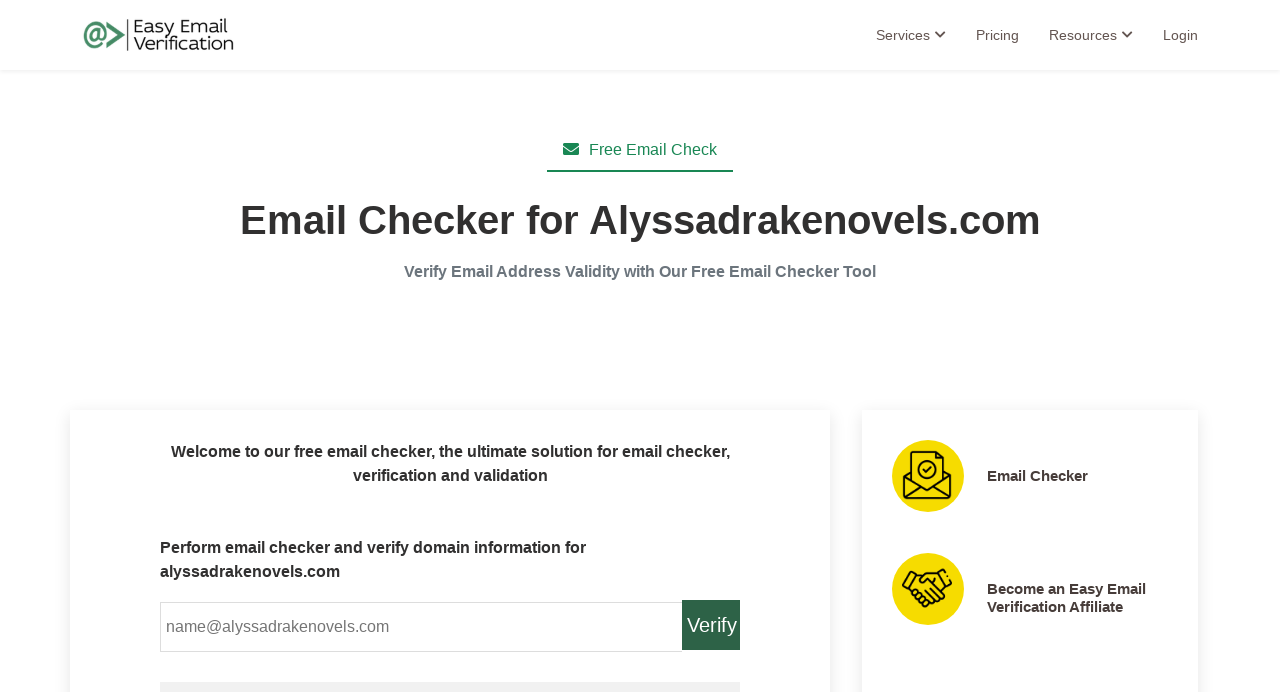

--- FILE ---
content_type: text/html; charset=UTF-8
request_url: https://www.easyemailverification.com/en-US/free-email-check/alyssadrakenovels-com
body_size: 5851
content:
<!DOCTYPE html><html lang="en-US"><head> <meta charset="utf-8"> <meta name="viewport" content="width=device-width, initial-scale=1"> <meta http-equiv="Expires" content="Mon, 23 Nov 2026 17:26:54 GMT" /><meta http-equiv="Cache-Control" content="max-age=31104000" /> <link rel="apple-touch-icon" sizes="180x180" href="/apple-icon-180x180.png"> <link rel="icon" type="image/png" sizes="32x32" href="/favicon-32x32.png"> <link rel="icon" type="image/png" sizes="16x16" href="/favicon-16x16.png">  <link rel="preload" href="/assets/css/bootstrap.min.css" as="style" /> <link rel="preload" href="/assets/css/style.css" as="style" /> <link rel="prefetch" href="/assets/js/bootstrap.bundle.min.js" as="script" /> <link rel="prefetch" href="/assets/js/isotope.pkgd.min.js" as="script" /> <link rel="preload" href="/assets/img/eev-logo.webp" as="image">  <link rel="stylesheet" href="/assets/css/bootstrap.min.css" sync defer /> <link rel="stylesheet" href="/assets/css/style.css" sync defer /> <link rel="preload" href="/assets/css/font-awsome-min.css" as="style"> <link rel="stylesheet" href="/assets/css/font-awsome-min.css"> <link rel="preconnect" href="https://www.googletagmanager.com" crossorigin> <link rel="dns-prefetch" href="//www.googletagmanager.com">  <script>(function () { window.dataLayer = window.dataLayer || []; window.dataLayer.push({ 'gtm.start': Date.now(), event: 'gtm.js' }); function loadGTM() { var s = document.createElement('script'); s.async = true; s.src = 'https://www.googletagmanager.com/gtm.js?id=GTM-PR9ZFF4P'; var x = document.getElementsByTagName('script')[0]; x.parentNode.insertBefore(s, x); } if ('requestIdleCallback' in window) { requestIdleCallback(loadGTM, { timeout: 2000 }); } else { window.addEventListener('load', function () { setTimeout(loadGTM, 2000); }); }
})();</script>  <script> (function(w, r) { w._rwq = r; w[r] = w[r] || function() { (w[r].q = w[r].q || []).push(arguments) } })(window, 'rewardful'); </script> <script async src='https://r.wdfl.co/rw.js' data-rewardful='61d6c6'></script> <meta name="facebook-domain-verification" content="eb6bz9jk09gwt1mrxf68lc6d5344sr" /> <title>Email Checker | alyssadrakenovels.com Verification</title><meta name="title" content="Email Checker | alyssadrakenovels.com Verification" /><meta name="description" content="Perform email checker and verify domain information for alyssadrakenovels.com - EasyEmailVerification. Get insights into domain ownership, registration details,"><meta name="keywords" content="alyssadrakenovels.com email checker, domain information, email checker, email check, domain ownership, registration details, email deliverability, EasyEmailVerification"><meta name="author" content="Easy Email Verification"><meta name="subject" content="Email Checker | alyssadrakenovels.com Verification" /><meta name="rating" content="General" /><meta name="audience" content="all" /><meta name="googlebot" content="index,follow" /><meta name="bingbot" content="index,follow" /><meta name="distribution" content="Global" /><meta property="og:title" content="Email Checker | alyssadrakenovels.com Verification" /><meta property="og:description" content="Perform email checker and verify domain information for alyssadrakenovels.com - EasyEmailVerification. Get insights into domain ownership, registration details," /><meta property="og:site_name" content="Easy Email Verification - " /><meta property="og:locale" content="en" /><meta property="og:url" content="https://www.easyemailverification.com/en-US/free-email-check/alyssadrakenovels-com" /><meta name="twitter:description" content="Perform email checker and verify domain information for alyssadrakenovels.com - EasyEmailVerification. Get insights into domain ownership, registration details," /><meta name="twitter:title" content="Email Checker | alyssadrakenovels.com Verification" /><meta name="twitter:site" content="Easy Email Verification" /><meta name="viewport" content="width=device-width, initial-scale=1"><link rel="canonical" href="https://www.easyemailverification.com/en-US/free-email-check/alyssadrakenovels-com"><link rel="alternate" hreflang="en-US" href="https://www.easyemailverification.com/en-US/free-email-check/alyssadrakenovels-com"><link rel="alternate" hreflang="de-DE" href="https://www.easyemailverification.com/de-DE/free-email-check/alyssadrakenovels-com"><link rel="alternate" hreflang="es-ES" href="https://www.easyemailverification.com/es-ES/free-email-check/alyssadrakenovels-com"><link rel="alternate" hreflang="fr-FR" href="https://www.easyemailverification.com/fr-FR/free-email-check/alyssadrakenovels-com"><link rel="alternate" hreflang="it-IT" href="https://www.easyemailverification.com/it-IT/free-email-check/alyssadrakenovels-com"><link rel="alternate" hreflang="pt-BR" href="https://www.easyemailverification.com/pt-BR/free-email-check/alyssadrakenovels-com"><meta name="robots" content="index, follow"></head><body>  <noscript><iframe src="https://www.googletagmanager.com/ns.html?id=GTM-PR9ZFF4P" height="0" width="0" style="display:none;visibility:hidden"></iframe></noscript>   <style> @media (min-width: 768px) { .desktop-hide { display: none; } } </style>  <header id="header" class="d-flex align-items-center"> <div class="container d-flex align-items-center justify-content-between"> <div class="logo"> <a href="/en-US/index"><img src="/assets/img/eev-logo.webp" alt="Easy Email Verification Logo – Email Checker" class="img-fluid" width="152" height="40"></a> </div> <nav id="navbar" class="navbar"> <ul> <li class="dropdown"> <a href="#"><span>Services</span> <i class="fas fa-chevron-down"></i></a> <ul> <li><a href="/en-US/email-checker"> Email Checker </a> </li> <li><a href="/en-US/ip-warmup-service"> Warmup - IP </a> </li> <li><a href="/en-US/dmarc-monitor"> DMARC Monitor </a> </li> <li><a href="/en-US/blacklist-monitor-service"> Blacklist Monitor </a> </li> <li><a href="/en-US/inbox-placement-service"> Inbox Placement Test </a> </li> <li><a href="/en-US/email-scoring-service"> Email Scoring </a> </li> </ul> </li> <li><a href="/en-US/pricing" class="nav-link scrollto">Pricing</a></li> <li class="dropdown"><a href="#"><span>Resources</span> <i class="fas fa-chevron-down"></i></a> <ul> <li><a href="/en-US/integrations">Integrations</a></li> <li><a href="https://eev.stoplight.io/docs/eev/122963476e10f-getting-started" target="_blank">Documentation</a></li> <li><a href="/en-US/affiliate-partner">Affiliate Partner</a></li> <li><a href="/en-US/frequently-asked-questions-email-check-verification">FAQ</a></li> <li><a href="https://blog.easyemailverification.com">Blog</a></li> </ul> </li> <li><a href="https://dashboard.easyemailverification.com/login" rel="nofollow">Login</a></li> </ul> <i class="fas fa-bars mobile-nav-toggle desktop-hide"></i> </nav> </div> </header> <main id="main" class="bg-white">  <section id="blog" class="blog e-verification"> <div class="container"> <div class="checker-tabs mb-4"> <a href="" class="tab active"> <i class="fas fa-envelope"></i> <span>Free Email Check</span> </a> </div>  <div class="section-title text-center mb-5"> <h1 class="fw-bold mb-3">Email Checker for Alyssadrakenovels.com</h1> <p class="text-muted mb-5"> Verify Email Address Validity with Our Free Email Checker Tool </p> </div> <div class="row"> <div class="col-lg-8 entries entry entry-single">  <div class="row"> <div class="col"></div> <div class="col-lg-10 col-md-10"> <p class="text-center mb-5"> Welcome to our free email checker, the ultimate solution for email checker, verification and validation<p>Perform email checker and verify domain information for alyssadrakenovels.com</p> </p> <form id="check" method="post" action="/en-US/email-checker"> <input type="email" placeholder="name@alyssadrakenovels.com" name="u" id="u"><input type="submit" value="Verify"> </form> </div> <div class="col"> </div> </div> <div class="row"> <div class="col"></div> <div class="col-lg-10 col-md-10"> <div class="result-e-verification text-break"> <table cellpadding="0" cellspacing="0" class="result-table"> <tr> <td>Email</td> <td><a href="/cdn-cgi/l/email-protection" class="__cf_email__" data-cfemail="5031343d393e10313c292323313422313b353e3f26353c237e333f3d">[email&#160;protected]</a></td> </tr> <tr> <td>User</td> <td>admin</td> </tr> <tr> <td>Domain</td> <td>alyssadrakenovels.com</td> </tr> <tr> <td>MX Record</td> <td>sitemail.everyone.net</td> </tr> <tr> <td>MX Domain</td> <td>everyone.net</td> </tr> <tr> <td>Disposable Address</td> <td><img loading="lazy" src="/assets/img/error-1.webp" alt="Not a disposable address"></td> </tr> <tr> <td>Role Addresses</td> <td><img loading="lazy" src="/assets/img/checked-1.webp" alt="Role-based address detected"></td> </tr> <tr> <td>Free Email</td> <td><img loading="lazy" src="/assets/img/error-1.webp" alt="Not a free email provider"></td> </tr> </table> <br><br> <div class="status-e-verification text-wrap text-break"> More info about <b>Alyssadrakenovels.com</b> </div> <div class="content mt-3"> <div class="row"> <div class="col-12 text-wrap"><b>Title</b></div> </div> <div class="row"> <div class="col-12 text-wrap">Home Page</div> <div class="col-12 text-wrap">&nbsp;</div> </div> <div class="row"> <div class="col-12 text-wrap"><b>Description</b></div> </div> <div class="row"> <div class="col-12 text-wrap">Home page for Alyssa Drake Novels, with updates on current books and sales</div> </div> <div class="row"> <div class="col-12 text-wrap"><b>Keywords</b></div> </div> <div class="row"> <div class="col-12 text-wrap">Alyssa Drake, Perfect Plan, Wiltshire Chronicles, Alyssa Drake Novels, Imperfect Engagement, Goodreads, Preview, book, historical, romance, romantic, suspense, coming soon, <meta name="p:domain_verify" content="ffeebc924cb6262e506f7efab6f199d4"/></div> </div> <div class="row"> <div class="col-12 text-wrap"><br>alyssadrakenovels.com mxrecords</div> </div> <div class="row"> <div class="col-12 text-wrap">sitemail.everyone.net.</div> </div> <div class="row"> <div class="col-12 text-wrap"><br>alyssadrakenovels.com has the following <b>TXT records</b>:<br></div> </div> <div class="row"> <div class="col-12 text-wrap">sitespf.everyone.net</div> </div> <div class="row"> <div class="col-12 text-wrap"><br>The <b>IP address</b> of alyssadrakenovels.com domain is : 104.17.200.73</div> </div> <div class="row"> <div class="col-12 text-wrap"><br></div> </div> <div class="row"> <div class="col-12 text-wrap"><br>The <b>Geo Location </b> of alyssadrakenovels.com domain is : </div> </div> <div class="row"> <div class="col-12 text-wrap">IP: 104.17.200.73</div> <div class="col-12 text-wrap">City: San Francisco</div> <div class="col-12 text-wrap">Country: United States of America</div> <div class="col-12 text-wrap">Continent Name: </div> <div class="col-12 text-wrap">Registered Country: </div> <div class="col-12 text-wrap">longitude: -122.3952</div> <div class="col-12 text-wrap">latitude: 37.7757</div> <div class="col-12 text-wrap">ASN: </div> <div class="col-12 text-wrap">ISP: </div> </div> <br> <div class="row"> </div> </div> </div> </div> <div class="col"></div> </div>  <div class="row"> <div class="col"></div> <div class="col-lg-10 col-md-10 share"> <p>If you like this tool, please share.</p> <p> <a href="https://www.facebook.com/sharer/sharer.php?u=https://www.easyemailverification.com/email-checker" target="_blank"> <img loading="lazy" src="/assets/img/social-media/facebook.webp" alt="Share by Facebook" class="social-media" width="35" height="35"> </a> <a href="https://www.linkedin.com/shareArticle?mini=true&url=https://www.easyemailverification.com/email-checker" target="_blank"> <img loading="lazy" src="/assets/img/social-media/linkedin.webp" alt="Share by Linkedin" class="social-media" width="35" height="35"> </a> <a href="https://www.pinterest.com/pin/create/button/?url=https://www.easyemailverification.com/email-checker" target="_blank"> <img loading="lazy" src="/assets/img/social-media/pinterest.webp" alt="Share by Media Network" class="social-media" width="35" height="35"> </a> <a href="https://www.reddit.com/submit?url=https://www.easyemailverification.com/email-checker" target="_blank"> <img loading="lazy" src="/assets/img/social-media/reddit.webp" alt="Share by por Reddit" class="social-media" width="35" height="35"> </a> <a href="https://api.whatsapp.com/send?text=Email&nbsp;verification&nbsp;is&nbsp;a&nbsp;tool&nbsp;to&nbsp;checke&nbsp;if&nbsp;an&nbsp;email&nbsp;address&nbsp;is&nbsp;valid&nbsp;or&nbsp;not.&nbsp;Check&nbsp;it&nbsp;at&nbsp;https://www.easyemailverification.com/email-checker" target="_blank"> <img loading="lazy" src="/assets/img/social-media/whatsapp.webp" alt="Share by WhatsApp" class="social-media" width="35" height="35"> </a> <a href="https://t.me/share/url?https://www.easyemailverification.com/email-checker" target="_blank"> <img loading="lazy" src="/assets/img/social-media/send.webp" alt="Share by Telegram" class="social-media" width="35" height="35"> </a> <a href="/cdn-cgi/l/email-protection#[base64]" target="_blank"> <img loading="lazy" src="/assets/img/social-media/email.webp" alt="Share by email" class="social-media" width="35" height="35"> </a> <a href="/cdn-cgi/l/email-protection#[base64]" target="_blank"> <img loading="lazy" src="/assets/img/social-media/email.webp" alt="Share by email" class="social-media" width="35" height="35"> </a> </p> </div> <div class="col"></div> </div>  </div> <div class="col-lg-4"> <div class="sidebar"> <div class="sidebar-item recent-posts"> <div class="post-item clearfix"> <div class="fill-icon-circle"> <img src="/assets/img/icons/email.webp" alt="phishing-detector" width="50" height="50" loading="lazy"> </div> <h2><a href="/en-US/email-checker">Email Checker</a></h2> </div> <div class="post-item clearfix"> <div class="fill-icon-circle"> <img src="/assets/img/icons/deal.webp" alt="Affiliate" width="50" height="50" loading="lazy"> </div> <h2><a href="/en-US/affiliate-partner">Become an Easy Email Verification Affiliate</a></h2> </div> </div> </div></div> </div> </div> </section></main><script data-cfasync="false" src="/cdn-cgi/scripts/5c5dd728/cloudflare-static/email-decode.min.js"></script><script async src="/assets/php-email-form/validate.js"></script><style> #footer { background-color: #0d0f14; /* fundo escuro */ color: #bbb; font-size: 0.95rem; line-height: 1.6; } #footer h5 { color: #fff; margin-bottom: 1rem; font-size: 1.1rem; font-weight: 600; } #footer h6 { font-size: 0.75rem; font-weight: 600; color: #888; margin-top: 1.2rem; margin-bottom: 0.6rem; } #footer .footer-link { color: #bbb; display: block; margin-bottom: 0.35rem; text-decoration: none; transition: color 0.2s ease-in-out; } #footer .footer-link:hover { color: #fff; } /* Policies alinhados lado a lado */ #footer .footer-policies { display: flex; flex-wrap: wrap; gap: 1.5rem; /* espaçamento entre os links */ justify-content: center; /* centraliza em telas pequenas */ } #footer .footer-policies a { font-size: 0.85rem; color: #999; text-decoration: none; white-space: nowrap; /* evita quebra de linha */ transition: color 0.2s ease-in-out; } #footer .footer-policies a:hover { color: #fff; } #footer .form-select { background-color: #121212; color: #bbb; border: 1px solid #444; width: auto; min-width: 130px; font-size: 0.9rem; }</style><footer id="footer" class="bg-dark text-light pt-5"> <div class="container"> <div class="row">  <div class="col-lg-3 col-md-6 mb-4"> <img src="/assets/img/eev-logo-white.webp" alt="Easy Email Verification" title="Easy Email Verification - logo white" class="img-fluid footer-logo" width="180" height="47" loading="lazy"> <p class="small mb-0">&copy; 2025 <strong>Easy Email Verification</strong>. All Rights Reserved </p> </div>  <div class="col-lg-3 col-md-6 mb-4"> <div class="fw-bold text-white">Services</div> <ul class="list-unstyled"> <li><a class="footer-link" href="/en-US/email-checker">Email Checker</a></li> <li><a class="footer-link" href="/en-US/ip-warmup-service">Warmup – IP</a></li> <li><a class="footer-link" href="/en-US/dmarc-monitor">DMARC Monitor</a></li> <li><a class="footer-link" href="/en-US/blacklist-monitor-service">Blacklist Monitor</a></li> <li><a class="footer-link" href="/en-US/inbox-placement-service">Inbox Placement Test</a></li> <li><a class="footer-link" href="/en-US/email-scoring-service">Email Scoring</a></li> </ul> </div>  <div class="col-lg-3 col-md-6 mb-4"> <div class="fw-bold text-white">Integrations</div> <ul class="list-unstyled"> <li><a class="footer-link" href="https://eev.stoplight.io/docs/eev/122963476e10f-getting-started" target="_blank" rel="noopener noreferrer">Documentation</a></li> <li><a class="footer-link" href="https://eev.stoplight.io/docs/eev/902yv4tm9bfd9-easy-email-verification-api" target="_blank" rel="noopener noreferrer">API</a></li> <li><a class="footer-link" href="https://eev.stoplight.io/docs/eev/92f233b1d47b3-java-script-widget" target="_blank" rel="noopener noreferrer">Form</a></li> <li><a class="footer-link" href="https://eev.stoplight.io/docs/eev/e78079bf63ab8-active-campaign-integration" target="_blank" rel="noopener noreferrer">ActiveCampaign</a></li> <li><a class="footer-link" href="https://eev.stoplight.io/docs/eev/3b3055142dd19-mautic-easy-email-verification-plugin" target="_blank" rel="noopener noreferrer">Mautic</a></li> <li><a class="footer-link" href="https://eev.stoplight.io/docs/eev/094d65c3282ea-zoho-crm-integration" target="_blank" rel="noopener noreferrer">Zoho</a></li> <li><a class="footer-link" href="https://zapier.com/apps/easy-email-verification/integrations" target="_blank" rel="noopener noreferrer">Zapier</a></li> <li><a class="footer-link" href="https://workspace.google.com/marketplace/app/email_checker_verification_for_google_sh/439052164665" target="_blank" rel="noopener noreferrer">Google Sheets</a></li> <li><a class="footer-link" href="https://eev.stoplight.io/docs/eev/9yxjfqafa3xkl-list-validation" target="_blank" rel="noopener noreferrer">Check a List</a></li> </ul> </div>  <div class="col-lg-3 col-md-6 mb-4"> <div class="fw-bold text-white">Company</div> <ul class="list-unstyled"> <li><a class="footer-link" href="/en-US/pricing">Pricing</a></li> <li><a class="footer-link" href="https://blog.easyemailverification.com">Blog</a></li> <li><a class="footer-link" href="https://dashboard.easyemailverification.com/login" rel="nofollow">Login</a></li> </ul> <div class="text-uppercase text-muted small mt-3"></div> <ul class="list-unstyled"> <li><a class="footer-link" href="/en-US/check-email-validity">Check Email Validity</a></li> <li><a class="footer-link" href="/en-US/affiliate-partner">Affiliate Partner</a></li> </ul> </div> </div> <hr class="border-secondary my-4">  <div class="d-flex flex-column flex-md-row justify-content-between align-items-center small">  <div class="mb-3 mb-md-0"> <form action="#"> <label for="lang-dropdown" class="visually-hidden">Select language</label> <select id="lang-dropdown" class="form-select form-select-sm bg-dark text-light border-secondary"> <option value="de-DE" >de-DE - Deutsch</option><option value="en-US" selected>en-US - English</option><option value="es-ES" >es-ES - Español</option><option value="fr-FR" >fr-FR - Français</option><option value="it-IT" >it-IT - Italiano</option><option value="pt-BR" >pt-BR - Português</option> </select> </form> </div>  <div class="footer-policies text-center"> <a href="/en-US/terms-of-service" class="footer-link me-3">Terms of Service</a> <a href="/en-US/privacy-policy" class="footer-link me-3">Privacy Policy</a> <a href="/en-US/data-protection" class="footer-link me-3">Data Protection</a> <span class="footer-link">support&#64;easyemailverification&#46;com</span> </div>  <div class="d-flex gap-3 mt-3 mt-md-0"> </div> </div></div><br></footer><a href="#" class="back-to-top d-flex align-items-center justify-content-center active"><i class="fas fa-arrow-up"></i></a><script defer src="/assets/js/bootstrap.bundle.min.js"></script><script defer src="/assets/js/isotope.pkgd.min.js"></script><script defer src="/assets/js/main.js"></script><script defer src="/assets/js/jquery.min.js"></script><script> document.addEventListener('DOMContentLoaded', function() { var langDropdown = document.getElementById('lang-dropdown'); langDropdown.addEventListener('change', function() { var langCode = this.value; if (langCode !== "") { window.location.href = "/" + langCode + "/free-email-check/alyssadrakenovels-com"; } }); });</script><script defer src="https://static.cloudflareinsights.com/beacon.min.js/vcd15cbe7772f49c399c6a5babf22c1241717689176015" integrity="sha512-ZpsOmlRQV6y907TI0dKBHq9Md29nnaEIPlkf84rnaERnq6zvWvPUqr2ft8M1aS28oN72PdrCzSjY4U6VaAw1EQ==" data-cf-beacon='{"version":"2024.11.0","token":"03d02deaf888489994bdb17fc1e2246f","r":1,"server_timing":{"name":{"cfCacheStatus":true,"cfEdge":true,"cfExtPri":true,"cfL4":true,"cfOrigin":true,"cfSpeedBrain":true},"location_startswith":null}}' crossorigin="anonymous"></script>
</body></html>

--- FILE ---
content_type: application/javascript
request_url: https://www.easyemailverification.com/assets/js/main.js
body_size: 177
content:
!function(){let a=(a,b=!1)=>(a=a.trim(),b)?[...document.querySelectorAll(a)]:document.querySelector(a),b=(d,e,f,c=!1)=>{let b=a(e,c);b&&(c?b.forEach(a=>a.addEventListener(d,f)):b.addEventListener(d,f))},c=(a,b)=>{a.addEventListener("scroll",b)},i=a("#navbar .scrollto",!0),e=()=>{let b=window.scrollY+200;i.forEach(c=>{if(!c.hash)return;let d=a(c.hash);d&&(b>=d.offsetTop&&b<=d.offsetTop+d.offsetHeight?c.classList.add("active"):c.classList.remove("active"))})};window.addEventListener("load",e),c(document,e);let j=b=>{let c=a("#header").offsetHeight,d=a(b).offsetTop;window.scrollTo({top:d-c,behavior:"smooth"})},d=a("#header");if(d){let k=d.offsetTop,l=d.nextElementSibling,f=()=>{k-window.scrollY<=0?(d.classList.add("fixed-top"),l.classList.add("scrolled-offset")):(d.classList.remove("fixed-top"),l.classList.remove("scrolled-offset"))};window.addEventListener("load",f),c(document,f)}let h=a(".back-to-top");if(h){let g=()=>{window.scrollY>100?h.classList.add("active"):h.classList.remove("active")};window.addEventListener("load",g),c(document,g)}b("click",".mobile-nav-toggle",function(b){a("#navbar").classList.toggle("navbar-mobile"),this.classList.toggle("bi-list"),this.classList.toggle("bi-x")}),b("click",".navbar .dropdown > a",function(b){a("#navbar").classList.contains("navbar-mobile")&&(b.preventDefault(),this.nextElementSibling.classList.toggle("dropdown-active"))},!0),b("click",".scrollto",function(d){if(a(this.hash)){d.preventDefault();let b=a("#navbar");if(b.classList.contains("navbar-mobile")){b.classList.remove("navbar-mobile");let c=a(".mobile-nav-toggle");c.classList.toggle("bi-list"),c.classList.toggle("bi-x")}j(this.hash)}},!0),window.addEventListener("load",()=>{window.location.hash&&a(window.location.hash)&&j(window.location.hash)}),window.addEventListener("load",()=>{})}()